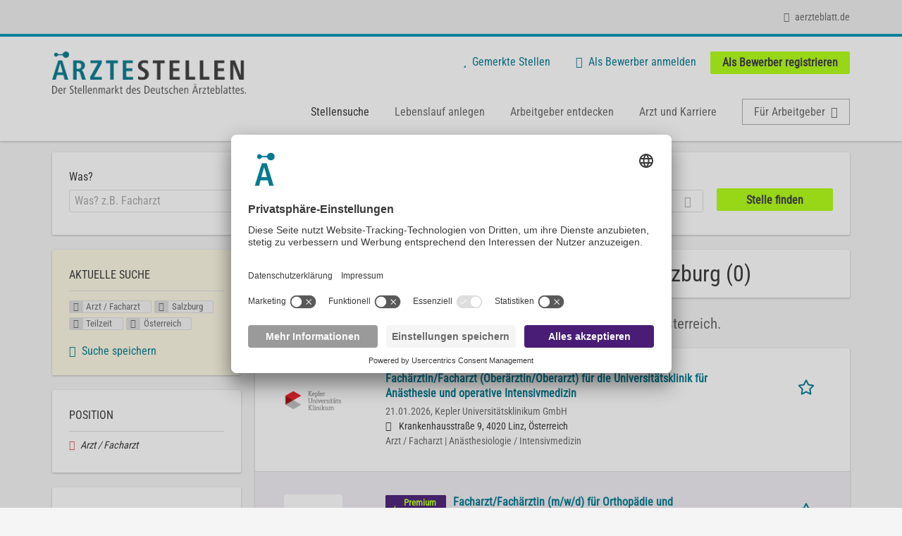

--- FILE ---
content_type: application/x-javascript
request_url: https://aerztestellen.aerzteblatt.de/sites/default/files/advagg_js/js__vHyPEuo7q-Fc0yXje7iV6szVfDN6mJ11ysIFBh6bcDs__pbguiF9LZcqGCTNpzW85gbSccDIxs5iAxmYkWjdSWRo__1rowPd3nGgDuhVanR90ZAFqraqvkiKQQHDygyci8AV8.js
body_size: 25148
content:
(function($){Drupal.behaviors.dataLayer={langPrefixes:function langPrefixes(){var languages=Drupal.settings.dataLayer.languages,langList=[];for(var lang in languages){if(languages[lang].prefix!==''){langList.push(languages[lang].prefix);}}
return langList;},attach:function(){return}};})(jQuery);;/*})'"*/
(function($){var hurricane_setStatus=Drupal.jsAC.prototype.setStatus;Drupal.jsAC.prototype.setStatus=function(status){hurricane_setStatus.apply(this,arguments);switch(status){case'begin':$(this.input).parent().find('.throbber').hurricane('start');break;case'cancel':case'error':case'found':$(this.input).parent().find('.throbber').hurricane('stop');break;}};function pixels(el,prop){var value=parseFloat($(el).css(prop));if(isNaN(value)){value=0;}
return value;}
Drupal.behaviors.hurricane_autocomplete={attach:function(context,settings){$(document).ready(function(){var count_fields=$('input.form-autocomplete',context).length;var check=window.setInterval(function(){$('input.form-autocomplete:visible',context).once('hurricane-autocomplete',function(){if($(this).parent().css('position')=='static'){$(this).parent().css('position','relative');}
var size=$(this).height();var pos=$(this).position();var top=pos.top+pixels(this,'margin-top')+pixels(this,'border-top-width')+pixels(this,'padding-top');var left=pos.left+pixels(this,'margin-left')+$(this).outerWidth()-$(this).height()-pixels(this,'border-right-width')-pixels(this,'padding-right');$wrapper=$('<div class="hurricane-autocomplete ajax-progress"><div class="throbber"></div></div>');$wrapper.css({height:size,width:size,top:top,left:left});$throbber=$('.throbber',$wrapper);$throbber.css({width:size,height:size});$(this).before($wrapper);$throbber.hurricane();if(--count_fields===0){window.clearInterval(check);}});},500);});}};}(jQuery));;/*})'"*/
!function(e){var t={};function n(o){if(t[o])return t[o].exports;var r=t[o]={i:o,l:!1,exports:{}};return e[o].call(r.exports,r,r.exports,n),r.l=!0,r.exports}n.m=e,n.c=t,n.d=function(e,t,o){n.o(e,t)||Object.defineProperty(e,t,{enumerable:!0,get:o})},n.r=function(e){"undefined"!=typeof Symbol&&Symbol.toStringTag&&Object.defineProperty(e,Symbol.toStringTag,{value:"Module"}),Object.defineProperty(e,"__esModule",{value:!0})},n.t=function(e,t){if(1&t&&(e=n(e)),8&t)return e;if(4&t&&"object"==typeof e&&e&&e.__esModule)return e;var o=Object.create(null);if(n.r(o),Object.defineProperty(o,"default",{enumerable:!0,value:e}),2&t&&"string"!=typeof e)for(var r in e)n.d(o,r,function(t){return e[t]}.bind(null,r));return o},n.n=function(e){var t=e&&e.__esModule?function(){return e.default}:function(){return e};return n.d(t,"a",t),t},n.o=function(e,t){return Object.prototype.hasOwnProperty.call(e,t)},n.p="",n(n.s=5)}([function(e,t,n){"use strict";n.r(t),n.d(t,"PropTypes",(function(){return r.a})),n.d(t,"version",(function(){return L})),n.d(t,"DOM",(function(){return le})),n.d(t,"Children",(function(){return se})),n.d(t,"render",(function(){return Q})),n.d(t,"createClass",(function(){return _e})),n.d(t,"createPortal",(function(){return ne})),n.d(t,"createFactory",(function(){return ae})),n.d(t,"createElement",(function(){return de})),n.d(t,"cloneElement",(function(){return ge})),n.d(t,"isValidElement",(function(){return he})),n.d(t,"findDOMNode",(function(){return ye})),n.d(t,"unmountComponentAtNode",(function(){return oe})),n.d(t,"Component",(function(){return Me})),n.d(t,"PureComponent",(function(){return Ie})),n.d(t,"unstable_renderSubtreeIntoContainer",(function(){return ee})),n.d(t,"unstable_batchedUpdates",(function(){return Ee})),n.d(t,"__spread",(function(){return me}));var o=n(1),r=n.n(o),i=function(){},s={},a=[],l=[];function u(e,t){var n,o,r,u,p=l;for(u=arguments.length;u-- >2;)a.push(arguments[u]);for(t&&null!=t.children&&(a.length||a.push(t.children),delete t.children);a.length;)if((o=a.pop())&&void 0!==o.pop)for(u=o.length;u--;)a.push(o[u]);else"boolean"==typeof o&&(o=null),(r="function"!=typeof e)&&(null==o?o="":"number"==typeof o?o=String(o):"string"!=typeof o&&(r=!1)),r&&n?p[p.length-1]+=o:p===l?p=[o]:p.push(o),n=r;var c=new i;return c.nodeName=e,c.children=p,c.attributes=null==t?void 0:t,c.key=null==t?void 0:t.key,void 0!==s.vnode&&s.vnode(c),c}function p(e,t){for(var n in t)e[n]=t[n];return e}var c="function"==typeof Promise?Promise.resolve().then.bind(Promise.resolve()):setTimeout;function d(e,t){return u(e.nodeName,p(p({},e.attributes),t),arguments.length>2?[].slice.call(arguments,2):e.children)}var f=/acit|ex(?:s|g|n|p|$)|rph|ows|mnc|ntw|ine[ch]|zoo|^ord/i,g=[];function h(e){!e._dirty&&(e._dirty=!0)&&1==g.push(e)&&(s.debounceRendering||c)(b)}function b(){var e,t=g;for(g=[];e=t.pop();)e._dirty&&B(e)}function m(e,t,n){return"string"==typeof t||"number"==typeof t?void 0!==e.splitText:"string"==typeof t.nodeName?!e._componentConstructor&&v(e,t.nodeName):n||e._componentConstructor===t.nodeName}function v(e,t){return e.normalizedNodeName===t||e.nodeName.toLowerCase()===t.toLowerCase()}function y(e){var t=p({},e.attributes);t.children=e.children;var n=e.nodeName.defaultProps;if(void 0!==n)for(var o in n)void 0===t[o]&&(t[o]=n[o]);return t}function S(e){var t=e.parentNode;t&&t.removeChild(e)}function _(e,t,n,o,r){if("className"===t&&(t="class"),"key"===t);else if("ref"===t)n&&n(null),o&&o(e);else if("class"!==t||r)if("style"===t){if(o&&"string"!=typeof o&&"string"!=typeof n||(e.style.cssText=o||""),o&&"object"==typeof o){if("string"!=typeof n)for(var i in n)i in o||(e.style[i]="");for(var i in o)e.style[i]="number"==typeof o[i]&&!1===f.test(i)?o[i]+"px":o[i]}}else if("dangerouslySetInnerHTML"===t)o&&(e.innerHTML=o.__html||"");else if("o"==t[0]&&"n"==t[1]){var s=t!==(t=t.replace(/Capture$/,""));t=t.toLowerCase().substring(2),o?n||e.addEventListener(t,x,s):e.removeEventListener(t,x,s),(e._listeners||(e._listeners={}))[t]=o}else if("list"!==t&&"type"!==t&&!r&&t in e){try{e[t]=null==o?"":o}catch(e){}null!=o&&!1!==o||"spellcheck"==t||e.removeAttribute(t)}else{var a=r&&t!==(t=t.replace(/^xlink:?/,""));null==o||!1===o?a?e.removeAttributeNS("http://www.w3.org/1999/xlink",t.toLowerCase()):e.removeAttribute(t):"function"!=typeof o&&(a?e.setAttributeNS("http://www.w3.org/1999/xlink",t.toLowerCase(),o):e.setAttribute(t,o))}else e.className=o||""}function x(e){return this._listeners[e.type](s.event&&s.event(e)||e)}var w=[],C=0,O=!1,P=!1;function N(){for(var e;e=w.pop();)s.afterMount&&s.afterMount(e),e.componentDidMount&&e.componentDidMount()}function M(e,t,n,o,r,i){C++||(O=null!=r&&void 0!==r.ownerSVGElement,P=null!=e&&!("__preactattr_"in e));var s=I(e,t,n,o,i);return r&&s.parentNode!==r&&r.appendChild(s),--C||(P=!1,i||N()),s}function I(e,t,n,o,r){var i=e,s=O;if(null!=t&&"boolean"!=typeof t||(t=""),"string"==typeof t||"number"==typeof t)return e&&void 0!==e.splitText&&e.parentNode&&(!e._component||r)?e.nodeValue!=t&&(e.nodeValue=t):(i=document.createTextNode(t),e&&(e.parentNode&&e.parentNode.replaceChild(i,e),E(e,!0))),i.__preactattr_=!0,i;var a,l,u=t.nodeName;if("function"==typeof u)return function(e,t,n,o){var r=e&&e._component,i=r,s=e,a=r&&e._componentConstructor===t.nodeName,l=a,u=y(t);for(;r&&!l&&(r=r._parentComponent);)l=r.constructor===t.nodeName;r&&l&&(!o||r._component)?(D(r,u,3,n,o),e=r.base):(i&&!a&&(F(i),e=s=null),r=A(t.nodeName,u,n),e&&!r.nextBase&&(r.nextBase=e,s=null),D(r,u,1,n,o),e=r.base,s&&e!==s&&(s._component=null,E(s,!1)));return e}(e,t,n,o);if(O="svg"===u||"foreignObject"!==u&&O,u=String(u),(!e||!v(e,u))&&(a=u,(l=O?document.createElementNS("http://www.w3.org/2000/svg",a):document.createElement(a)).normalizedNodeName=a,i=l,e)){for(;e.firstChild;)i.appendChild(e.firstChild);e.parentNode&&e.parentNode.replaceChild(i,e),E(e,!0)}var p=i.firstChild,c=i.__preactattr_,d=t.children;if(null==c){c=i.__preactattr_={};for(var f=i.attributes,g=f.length;g--;)c[f[g].name]=f[g].value}return!P&&d&&1===d.length&&"string"==typeof d[0]&&null!=p&&void 0!==p.splitText&&null==p.nextSibling?p.nodeValue!=d[0]&&(p.nodeValue=d[0]):(d&&d.length||null!=p)&&function(e,t,n,o,r){var i,s,a,l,u,p=e.childNodes,c=[],d={},f=0,g=0,h=p.length,b=0,v=t?t.length:0;if(0!==h)for(var y=0;y<h;y++){var _=p[y],x=_.__preactattr_;null!=(w=v&&x?_._component?_._component.__key:x.key:null)?(f++,d[w]=_):(x||(void 0!==_.splitText?!r||_.nodeValue.trim():r))&&(c[b++]=_)}if(0!==v)for(y=0;y<v;y++){var w;if(l=t[y],u=null,null!=(w=l.key))f&&void 0!==d[w]&&(u=d[w],d[w]=void 0,f--);else if(g<b)for(i=g;i<b;i++)if(void 0!==c[i]&&m(s=c[i],l,r)){u=s,c[i]=void 0,i===b-1&&b--,i===g&&g++;break}u=I(u,l,n,o),a=p[y],u&&u!==e&&u!==a&&(null==a?e.appendChild(u):u===a.nextSibling?S(a):e.insertBefore(u,a))}if(f)for(var y in d)void 0!==d[y]&&E(d[y],!1);for(;g<=b;)void 0!==(u=c[b--])&&E(u,!1)}(i,d,n,o,P||null!=c.dangerouslySetInnerHTML),function(e,t,n){var o;for(o in n)t&&null!=t[o]||null==n[o]||_(e,o,n[o],n[o]=void 0,O);for(o in t)"children"===o||"innerHTML"===o||o in n&&t[o]===("value"===o||"checked"===o?e[o]:n[o])||_(e,o,n[o],n[o]=t[o],O)}(i,t.attributes,c),O=s,i}function E(e,t){var n=e._component;n?F(n):(null!=e.__preactattr_&&e.__preactattr_.ref&&e.__preactattr_.ref(null),!1!==t&&null!=e.__preactattr_||S(e),k(e))}function k(e){for(e=e.lastChild;e;){var t=e.previousSibling;E(e,!0),e=t}}var T=[];function A(e,t,n){var o,r=T.length;for(e.prototype&&e.prototype.render?(o=new e(t,n),R.call(o,t,n)):((o=new R(t,n)).constructor=e,o.render=j);r--;)if(T[r].constructor===e)return o.nextBase=T[r].nextBase,T.splice(r,1),o;return o}function j(e,t,n){return this.constructor(e,n)}function D(e,t,n,o,r){e._disable||(e._disable=!0,e.__ref=t.ref,e.__key=t.key,delete t.ref,delete t.key,void 0===e.constructor.getDerivedStateFromProps&&(!e.base||r?e.componentWillMount&&e.componentWillMount():e.componentWillReceiveProps&&e.componentWillReceiveProps(t,o)),o&&o!==e.context&&(e.prevContext||(e.prevContext=e.context),e.context=o),e.prevProps||(e.prevProps=e.props),e.props=t,e._disable=!1,0!==n&&(1!==n&&!1===s.syncComponentUpdates&&e.base?h(e):B(e,1,r)),e.__ref&&e.__ref(e))}function B(e,t,n,o){if(!e._disable){var r,i,a,l=e.props,u=e.state,c=e.context,d=e.prevProps||l,f=e.prevState||u,g=e.prevContext||c,h=e.base,b=e.nextBase,m=h||b,v=e._component,S=!1,_=g;if(e.constructor.getDerivedStateFromProps&&(u=p(p({},u),e.constructor.getDerivedStateFromProps(l,u)),e.state=u),h&&(e.props=d,e.state=f,e.context=g,2!==t&&e.shouldComponentUpdate&&!1===e.shouldComponentUpdate(l,u,c)?S=!0:e.componentWillUpdate&&e.componentWillUpdate(l,u,c),e.props=l,e.state=u,e.context=c),e.prevProps=e.prevState=e.prevContext=e.nextBase=null,e._dirty=!1,!S){r=e.render(l,u,c),e.getChildContext&&(c=p(p({},c),e.getChildContext())),h&&e.getSnapshotBeforeUpdate&&(_=e.getSnapshotBeforeUpdate(d,f));var x,O,P=r&&r.nodeName;if("function"==typeof P){var I=y(r);(i=v)&&i.constructor===P&&I.key==i.__key?D(i,I,1,c,!1):(x=i,e._component=i=A(P,I,c),i.nextBase=i.nextBase||b,i._parentComponent=e,D(i,I,0,c,!1),B(i,1,n,!0)),O=i.base}else a=m,(x=v)&&(a=e._component=null),(m||1===t)&&(a&&(a._component=null),O=M(a,r,c,n||!h,m&&m.parentNode,!0));if(m&&O!==m&&i!==v){var k=m.parentNode;k&&O!==k&&(k.replaceChild(O,m),x||(m._component=null,E(m,!1)))}if(x&&F(x),e.base=O,O&&!o){for(var T=e,j=e;j=j._parentComponent;)(T=j).base=O;O._component=T,O._componentConstructor=T.constructor}}for(!h||n?w.unshift(e):S||(e.componentDidUpdate&&e.componentDidUpdate(d,f,_),s.afterUpdate&&s.afterUpdate(e));e._renderCallbacks.length;)e._renderCallbacks.pop().call(e);C||o||N()}}function F(e){s.beforeUnmount&&s.beforeUnmount(e);var t=e.base;e._disable=!0,e.componentWillUnmount&&e.componentWillUnmount(),e.base=null;var n=e._component;n?F(n):t&&(t.__preactattr_&&t.__preactattr_.ref&&t.__preactattr_.ref(null),e.nextBase=t,S(t),T.push(e),k(t)),e.__ref&&e.__ref(null)}function R(e,t){this._dirty=!0,this.context=t,this.props=e,this.state=this.state||{},this._renderCallbacks=[]}function W(e,t,n){return M(n,e,{},!1,t,!1)}p(R.prototype,{setState:function(e,t){this.prevState||(this.prevState=this.state),this.state=p(p({},this.state),"function"==typeof e?e(this.state,this.props):e),t&&this._renderCallbacks.push(t),h(this)},forceUpdate:function(e){e&&this._renderCallbacks.push(e),B(this,2)},render:function(){}});var L="15.1.0",U="a abbr address area article aside audio b base bdi bdo big blockquote body br button canvas caption cite code col colgroup data datalist dd del details dfn dialog div dl dt em embed fieldset figcaption figure footer form h1 h2 h3 h4 h5 h6 head header hgroup hr html i iframe img input ins kbd keygen label legend li link main map mark menu menuitem meta meter nav noscript object ol optgroup option output p param picture pre progress q rp rt ruby s samp script section select small source span strong style sub summary sup table tbody td textarea tfoot th thead time title tr track u ul var video wbr circle clipPath defs ellipse g image line linearGradient mask path pattern polygon polyline radialGradient rect stop svg text tspan".split(" "),G="undefined"!=typeof Symbol&&Symbol.for&&Symbol.for("react.element")||60103,K="undefined"!=typeof Symbol&&Symbol.for?Symbol.for("__preactCompatWrapper"):"__preactCompatWrapper",$={constructor:1,render:1,shouldComponentUpdate:1,componentWillReceiveProps:1,componentWillUpdate:1,componentDidUpdate:1,componentWillMount:1,componentDidMount:1,componentWillUnmount:1,componentDidUnmount:1},H=/^(?:accent|alignment|arabic|baseline|cap|clip|color|fill|flood|font|glyph|horiz|marker|overline|paint|stop|strikethrough|stroke|text|underline|unicode|units|v|vector|vert|word|writing|x)[A-Z]/,V={},q=!1;try{q=!1}catch(e){}function X(){return null}var z=u("a",null).constructor;z.prototype.$$typeof=G,z.prototype.preactCompatUpgraded=!1,z.prototype.preactCompatNormalized=!1,Object.defineProperty(z.prototype,"type",{get:function(){return this.nodeName},set:function(e){this.nodeName=e},configurable:!0}),Object.defineProperty(z.prototype,"props",{get:function(){return this.attributes},set:function(e){this.attributes=e},configurable:!0});var J=s.event;s.event=function(e){return J&&(e=J(e)),e.persist=Object,e.nativeEvent=e,e};var Z=s.vnode;function Q(e,t,n){var o=t&&t._preactCompatRendered&&t._preactCompatRendered.base;o&&o.parentNode!==t&&(o=null),!o&&t&&(o=t.firstElementChild);for(var r=t.childNodes.length;r--;)t.childNodes[r]!==o&&t.removeChild(t.childNodes[r]);var i=W(e,t,o);return t&&(t._preactCompatRendered=i&&(i._component||{base:i})),"function"==typeof n&&n(),i&&i._component||i}s.vnode=function(e){if(!e.preactCompatUpgraded){e.preactCompatUpgraded=!0;var t=e.nodeName,n=e.attributes=null==e.attributes?{}:me({},e.attributes);"function"==typeof t?(!0===t[K]||t.prototype&&"isReactComponent"in t.prototype)&&(e.children&&""===String(e.children)&&(e.children=void 0),e.children&&(n.children=e.children),e.preactCompatNormalized||fe(e),function(e){var t=e.nodeName,n=e.attributes;e.attributes={},t.defaultProps&&me(e.attributes,t.defaultProps);n&&me(e.attributes,n)}(e)):(e.children&&""===String(e.children)&&(e.children=void 0),e.children&&(n.children=e.children),n.defaultValue&&(n.value||0===n.value||(n.value=n.defaultValue),delete n.defaultValue),function(e,t){var n,o,r;if(t){for(r in t)if(n=H.test(r))break;if(n)for(r in o=e.attributes={},t)t.hasOwnProperty(r)&&(o[H.test(r)?r.replace(/([A-Z0-9])/,"-$1").toLowerCase():r]=t[r])}}(e,n))}Z&&Z(e)};var Y=function(){};function ee(e,t,n,o){var r=Q(u(Y,{context:e.context},t),n),i=r._component||r.base;return o&&o.call(i,r),i}function te(e){ee(this,e.vnode,e.container)}function ne(e,t){return u(te,{vnode:e,container:t})}function oe(e){var t=e._preactCompatRendered&&e._preactCompatRendered.base;return!(!t||t.parentNode!==e)&&(W(u(X),e,t),!0)}Y.prototype.getChildContext=function(){return this.props.context},Y.prototype.render=function(e){return e.children[0]};var re,ie=[],se={map:function(e,t,n){return null==e?null:(e=se.toArray(e),n&&n!==e&&(t=t.bind(n)),e.map(t))},forEach:function(e,t,n){if(null==e)return null;e=se.toArray(e),n&&n!==e&&(t=t.bind(n)),e.forEach(t)},count:function(e){return e&&e.length||0},only:function(e){if(1!==(e=se.toArray(e)).length)throw new Error("Children.only() expects only one child.");return e[0]},toArray:function(e){return null==e?[]:ie.concat(e)}};function ae(e){return de.bind(null,e)}for(var le={},ue=U.length;ue--;)le[U[ue]]=ae(U[ue]);function pe(e,t){for(var n=t||0;n<e.length;n++){var o=e[n];Array.isArray(o)?pe(o):o&&"object"==typeof o&&!he(o)&&(o.props&&o.type||o.attributes&&o.nodeName||o.children)&&(e[n]=de(o.type||o.nodeName,o.props||o.attributes,o.children))}}function ce(e){var t,n=e[K];return n?!0===n?e:n:(n=_e({displayName:(t=e).displayName||t.name,render:function(){return t(this.props,this.context)}}),Object.defineProperty(n,K,{configurable:!0,value:!0}),n.displayName=e.displayName,n.propTypes=e.propTypes,n.defaultProps=e.defaultProps,Object.defineProperty(e,K,{configurable:!0,value:n}),n)}function de(){for(var e=[],t=arguments.length;t--;)e[t]=arguments[t];return pe(e,2),fe(u.apply(void 0,e))}function fe(e){var t;e.preactCompatNormalized=!0,function(e){var t=e.attributes||(e.attributes={});be.enumerable="className"in t,t.className&&(t.class=t.className);Object.defineProperty(t,"className",be)}(e),"function"!=typeof(t=e.nodeName)||t.prototype&&t.prototype.render||(e.nodeName=ce(e.nodeName));var n,o,r=e.attributes.ref,i=r&&typeof r;return!re||"string"!==i&&"number"!==i||(e.attributes.ref=(n=r,(o=re)._refProxies[n]||(o._refProxies[n]=function(e){o&&o.refs&&(o.refs[n]=e,null===e&&(delete o._refProxies[n],o=null))}))),function(e){var t=e.nodeName,n=e.attributes;if(!n||"string"!=typeof t)return;var o={};for(var r in n)o[r.toLowerCase()]=r;o.ondoubleclick&&(n.ondblclick=n[o.ondoubleclick],delete n[o.ondoubleclick]);if(o.onchange&&("textarea"===t||"input"===t.toLowerCase()&&!/^fil|che|rad/i.test(n.type))){var i=o.oninput||"oninput";n[i]||(n[i]=we([n[i],n[o.onchange]]),delete n[o.onchange])}}(e),e}function ge(e,t){for(var n=[],o=arguments.length-2;o-- >0;)n[o]=arguments[o+2];if(!he(e))return e;var r=e.attributes||e.props,i=u(e.nodeName||e.type,me({},r),e.children||r&&r.children),s=[i,t];return n&&n.length?s.push(n):t&&t.children&&s.push(t.children),fe(d.apply(void 0,s))}function he(e){return e&&(e instanceof z||e.$$typeof===G)}var be={configurable:!0,get:function(){return this.class},set:function(e){this.class=e}};function me(e,t){for(var n=arguments,o=1,r=void 0;o<arguments.length;o++)if(r=n[o])for(var i in r)r.hasOwnProperty(i)&&(e[i]=r[i]);return e}function ve(e,t){for(var n in e)if(!(n in t))return!0;for(var o in t)if(e[o]!==t[o])return!0;return!1}function ye(e){return e&&(e.base||1===e.nodeType&&e)||null}function Se(){}function _e(e){function t(e,t){!function(e){for(var t in e){var n=e[t];"function"!=typeof n||n.__bound||$.hasOwnProperty(t)||((e[t]=n.bind(e)).__bound=!0)}}(this),Me.call(this,e,t,V),Ce.call(this,e,t)}return(e=me({constructor:t},e)).mixins&&function(e,t){for(var n in t)t.hasOwnProperty(n)&&(e[n]=we(t[n].concat(e[n]||ie),"getDefaultProps"===n||"getInitialState"===n||"getChildContext"===n))}(e,function(e){for(var t={},n=0;n<e.length;n++){var o=e[n];for(var r in o)o.hasOwnProperty(r)&&"function"==typeof o[r]&&(t[r]||(t[r]=[])).push(o[r])}return t}(e.mixins)),e.statics&&me(t,e.statics),e.propTypes&&(t.propTypes=e.propTypes),e.defaultProps&&(t.defaultProps=e.defaultProps),e.getDefaultProps&&(t.defaultProps=e.getDefaultProps.call(t)),Se.prototype=Me.prototype,t.prototype=me(new Se,e),t.displayName=e.displayName||"Component",t}function xe(e,t,n){if("string"==typeof t&&(t=e.constructor.prototype[t]),"function"==typeof t)return t.apply(e,n)}function we(e,t){return function(){for(var n,o=arguments,r=this,i=0;i<e.length;i++){var s=xe(r,e[i],o);if(t&&null!=s)for(var a in n||(n={}),s)s.hasOwnProperty(a)&&(n[a]=s[a]);else void 0!==s&&(n=s)}return n}}function Ce(e,t){Oe.call(this,e,t),this.componentWillReceiveProps=we([Oe,this.componentWillReceiveProps||"componentWillReceiveProps"]),this.render=we([Oe,Pe,this.render||"render",Ne])}function Oe(e,t){if(e){var n=e.children;if(n&&Array.isArray(n)&&1===n.length&&("string"==typeof n[0]||"function"==typeof n[0]||n[0]instanceof z)&&(e.children=n[0],e.children&&"object"==typeof e.children&&(e.children.length=1,e.children[0]=e.children)),q){var o="function"==typeof this?this:this.constructor,i=this.propTypes||o.propTypes,s=this.displayName||o.name;i&&r.a.checkPropTypes(i,e,"prop",s)}}}function Pe(e){re=this}function Ne(){re===this&&(re=null)}function Me(e,t,n){R.call(this,e,t),this.state=this.getInitialState?this.getInitialState():{},this.refs={},this._refProxies={},n!==V&&Ce.call(this,e,t)}function Ie(e,t){Me.call(this,e,t)}function Ee(e){e()}me(Me.prototype=new R,{constructor:Me,isReactComponent:{},replaceState:function(e,t){for(var n in this.setState(e,t),this.state)n in e||delete this.state[n]},getDOMNode:function(){return this.base},isMounted:function(){return!!this.base}}),Se.prototype=Me.prototype,Ie.prototype=new Se,Ie.prototype.isPureReactComponent=!0,Ie.prototype.shouldComponentUpdate=function(e,t){return ve(this.props,e)||ve(this.state,t)};var ke={version:L,DOM:le,PropTypes:r.a,Children:se,render:Q,createClass:_e,createPortal:ne,createFactory:ae,createElement:de,cloneElement:ge,isValidElement:he,findDOMNode:ye,unmountComponentAtNode:oe,Component:Me,PureComponent:Ie,unstable_renderSubtreeIntoContainer:ee,unstable_batchedUpdates:Ee,__spread:me};t.default=ke},function(e,t,n){e.exports=n(6)()},function(e,t,n){var o;
/*!
  Copyright (c) 2017 Jed Watson.
  Licensed under the MIT License (MIT), see
  http://jedwatson.github.io/classnames
*/!function(){"use strict";var n={}.hasOwnProperty;function r(){for(var e=[],t=0;t<arguments.length;t++){var o=arguments[t];if(o){var i=typeof o;if("string"===i||"number"===i)e.push(o);else if(Array.isArray(o)&&o.length){var s=r.apply(null,o);s&&e.push(s)}else if("object"===i)for(var a in o)n.call(o,a)&&o[a]&&e.push(a)}}return e.join(" ")}e.exports?(r.default=r,e.exports=r):void 0===(o=function(){return r}.apply(t,[]))||(e.exports=o)}()},function(e,t){var n;n=function(){return this}();try{n=n||new Function("return this")()}catch(e){"object"==typeof window&&(n=window)}e.exports=n},function(e,t,n){(function(t){var n=/^\s+|\s+$/g,o=/^[-+]0x[0-9a-f]+$/i,r=/^0b[01]+$/i,i=/^0o[0-7]+$/i,s=parseInt,a="object"==typeof t&&t&&t.Object===Object&&t,l="object"==typeof self&&self&&self.Object===Object&&self,u=a||l||Function("return this")(),p=Object.prototype.toString,c=Math.max,d=Math.min,f=function(){return u.Date.now()};function g(e){var t=typeof e;return!!e&&("object"==t||"function"==t)}function h(e){if("number"==typeof e)return e;if(function(e){return"symbol"==typeof e||function(e){return!!e&&"object"==typeof e}(e)&&"[object Symbol]"==p.call(e)}(e))return NaN;if(g(e)){var t="function"==typeof e.valueOf?e.valueOf():e;e=g(t)?t+"":t}if("string"!=typeof e)return 0===e?e:+e;e=e.replace(n,"");var a=r.test(e);return a||i.test(e)?s(e.slice(2),a?2:8):o.test(e)?NaN:+e}e.exports=function(e,t,n){var o,r,i,s,a,l,u=0,p=!1,b=!1,m=!0;if("function"!=typeof e)throw new TypeError("Expected a function");function v(t){var n=o,i=r;return o=r=void 0,u=t,s=e.apply(i,n)}function y(e){return u=e,a=setTimeout(_,t),p?v(e):s}function S(e){var n=e-l;return void 0===l||n>=t||n<0||b&&e-u>=i}function _(){var e=f();if(S(e))return x(e);a=setTimeout(_,function(e){var n=t-(e-l);return b?d(n,i-(e-u)):n}(e))}function x(e){return a=void 0,m&&o?v(e):(o=r=void 0,s)}function w(){var e=f(),n=S(e);if(o=arguments,r=this,l=e,n){if(void 0===a)return y(l);if(b)return a=setTimeout(_,t),v(l)}return void 0===a&&(a=setTimeout(_,t)),s}return t=h(t)||0,g(n)&&(p=!!n.leading,i=(b="maxWait"in n)?c(h(n.maxWait)||0,t):i,m="trailing"in n?!!n.trailing:m),w.cancel=function(){void 0!==a&&clearTimeout(a),u=0,o=l=r=a=void 0},w.flush=function(){return void 0===a?s:x(f())},w}}).call(this,n(3))},function(e,t,n){"use strict";var o=s(n(0)),r=s(n(0)),i=s(n(8));function s(e){return e&&e.__esModule?e:{default:e}}jQuery,Drupal.behaviors.recruiterGeocompleteSearch={attach:function(e,t){var n=t.geocomplete_views_form.fields;if("undefined"!=typeof google&&void 0!==google.maps.places){var s={};if("location_bias"in t.geocomplete_views_form&&(s.location=new google.maps.LatLng(t.geocomplete_views_form.location_bias.lat,t.geocomplete_views_form.location_bias.lng),s.radius=t.geocomplete_views_form.location_bias.radius),"location_bias_rectangle"in t.geocomplete_views_form){var a=new google.maps.LatLngBounds(new google.maps.LatLng(t.geocomplete_views_form.location_bias_rectangle.swlat,t.geocomplete_views_form.location_bias_rectangle.swlng),new google.maps.LatLng(t.geocomplete_views_form.location_bias_rectangle.nelat,t.geocomplete_views_form.location_bias_rectangle.nelng));s.bounds=a}"country"in t.geocomplete_views_form&&(s.country=t.geocomplete_views_form.country),n.forEach((function(e){var t=document.getElementById(e.input);if(null!==t){if(t.hasAttribute("data-geosuggest"))return;t.parentElement.setAttribute("role","application");var n=document.createElement("span");n.setAttribute("id",e.input+"-autocomplete-aria-live"),n.setAttribute("class","element-invisible"),n.setAttribute("aria-live","assertive"),n.setAttribute("aria-atomic","true"),t.parentElement.append(n),t.setAttribute("data-geosuggest",1),r.default.render(o.default.createElement(i.default,{input:t,dataSelector:e.dataSelector,submit:document.getElementById(e.submit),logActivity:e.logActivity,autoSubmit:e.autoSubmit,placeholder:e.placeholder,types:e.returnTypes,settings:s,fixtures:e.fixtures,minLength:e.minLength,queryDelay:e.queryDelay,placeDetailFields:e.placeDetailFields,forceGeocompleteLabel:e.forceGeocompleteLabel,coordinatesOverride:e.coordinatesOverride,suggestionsMsgContainer:n}),document.getElementById(e.root));var a=document.querySelector("input.geosuggest__input");a.setAttribute("aria-expanded","false"),a.setAttribute("autocomplete","address-level2"),document.querySelector("ul.geosuggest__suggests").setAttribute("aria-label",Drupal.t("Results"))}}))}}}},function(e,t,n){"use strict";var o=n(7);function r(){}e.exports=function(){function e(e,t,n,r,i,s){if(s!==o){var a=new Error("Calling PropTypes validators directly is not supported by the `prop-types` package. Use PropTypes.checkPropTypes() to call them. Read more at http://fb.me/use-check-prop-types");throw a.name="Invariant Violation",a}}function t(){return e}e.isRequired=e;var n={array:e,bool:e,func:e,number:e,object:e,string:e,symbol:e,any:e,arrayOf:t,element:e,instanceOf:t,node:e,objectOf:t,oneOf:t,oneOfType:t,shape:t,exact:t};return n.checkPropTypes=r,n.PropTypes=n,n}},function(e,t,n){"use strict";e.exports="SECRET_DO_NOT_PASS_THIS_OR_YOU_WILL_BE_FIRED"},function(e,t,n){"use strict";Object.defineProperty(t,"__esModule",{value:!0});var o=Object.assign||function(e){for(var t=1;t<arguments.length;t++){var n=arguments[t];for(var o in n)Object.prototype.hasOwnProperty.call(n,o)&&(e[o]=n[o])}return e},r=function(){function e(e,t){for(var n=0;n<t.length;n++){var o=t[n];o.enumerable=o.enumerable||!1,o.configurable=!0,"value"in o&&(o.writable=!0),Object.defineProperty(e,o.key,o)}}return function(t,n,o){return n&&e(t.prototype,n),o&&e(t,o),t}}(),i=n(0),s=u(i),a=u(n(9)),l=u(n(10));function u(e){return e&&e.__esModule?e:{default:e}}var p=function(e){function t(e,n){!function(e,t){if(!(e instanceof t))throw new TypeError("Cannot call a class as a function")}(this,t);var o=function(e,t){if(!e)throw new ReferenceError("this hasn't been initialised - super() hasn't been called");return!t||"object"!=typeof t&&"function"!=typeof t?e:t}(this,(t.__proto__||Object.getPrototypeOf(t)).call(this,e,n));o.onSuggestSelect=function(e){if(e){var t={};e.gmaps&&(e.gmaps.address_components.forEach((function(e){t[e.types[0]]=e.long_name})),o.props.forceGeocompleteLabel&&e.gmaps.address_components.length>0&&(o.props.forceGeocompleteLabel="administrative_area_level_1"==e.gmaps.address_components[0].types[0])),o.props.forceGeocompleteLabel?o.props.input.value=e.label:0===e.label.length?o.props.input.value="":o.props.input.value=e.gmaps?e.gmaps.formatted_address:e.label;var n=o.state.geoElements.get("lat");n&&(n.value=e.location.lat);var r=o.state.geoElements.get("lng");r&&(r.value=e.location.lng),n&&r&&o.props.coordinatesOverride[o.props.input.value]&&(n.value=o.props.coordinatesOverride[o.props.input.value].lat,r.value=o.props.coordinatesOverride[o.props.input.value].lng);var i=o.state.geoElements.get("country");t&&i&&(i.value=t.country);var s=o.state.geoElements.get("administrative_area_level_1");t&&s&&(s.value=t.administrative_area_level_1),o.props.logActivity?(0,l.default)("select",e.gmaps.formatted_address).done((function(){o.props.autoSubmit&&o.props.submit.click()})):o.props.autoSubmit&&o.props.submit.click()}},o.onUpdateSuggests=function(e,t){e&&0!==e.length?o.props.suggestionsMsgContainer.innerHTML=Drupal.t("Search keywords @search_keywords, @suggestion_count individual suggestions",{"@search_keywords":o._geoSuggest.state.userInput,"@suggestion_count":e.length}):(o.props.input.value="",o.props.suggestionsMsgContainer.innerHTML=""),o.props.logActivity&&(0,l.default)("geocode:result",o._geoSuggest.state.userInput)},o.onKeyPress=function(e){o.props.logActivity&&(0,l.default)("keypress",e.key)},o.onChange=function(e){o.props.input.value=e;var t=o.state.geoElements.get("lat");t&&(t.value="");var n=o.state.geoElements.get("lng");n&&(n.value=""),o.props.logActivity&&(0,l.default)("onchange",e)};var r=new Map;return document.querySelectorAll("["+o.props.dataSelector+"]").forEach((function(e){var t=e.getAttribute(o.props.dataSelector);r.set(t,e)})),o.state={geoElements:r,defaultValue:o.props.input.value},o}return function(e,t){if("function"!=typeof t&&null!==t)throw new TypeError("Super expression must either be null or a function, not "+typeof t);e.prototype=Object.create(t&&t.prototype,{constructor:{value:e,enumerable:!1,writable:!0,configurable:!0}}),t&&(Object.setPrototypeOf?Object.setPrototypeOf(e,t):e.__proto__=t)}(t,e),r(t,[{key:"render",value:function(){var e=this,t=Math.random().toString(36),n=document.querySelector("label[for='edit-job-geo-location']");return n&&n.setAttribute("for","geosuggest__input--"+t),s.default.createElement("div",null,s.default.createElement(a.default,o({ref:function(t){return e._geoSuggest=t},placeholder:this.props.placeholder,onSuggestSelect:this.onSuggestSelect,onUpdateSuggests:this.onUpdateSuggests,onKeyPress:this.onKeyPress,onChange:this.onChange,initialValue:this.state.defaultValue,types:this.props.types,fixtures:this.props.fixtures,minLength:this.props.minLength,queryDelay:this.props.queryDelay,placeDetailFields:this.props.placeDetailFields,ignoreTab:!0,id:t},this.props.settings)))}}]),t}(i.Component);p.defaultProps={types:["(regions)"],settings:{},logActivity:!1,autoSubmit:!0},t.default=p},function(e,t,n){"use strict";n.r(t);var o=n(0),r=n(2),i=n.n(r),s=n(4),a=n.n(s),l=function(e,t){return(l=Object.setPrototypeOf||{__proto__:[]}instanceof Array&&function(e,t){e.__proto__=t}||function(e,t){for(var n in t)t.hasOwnProperty(n)&&(e[n]=t[n])})(e,t)};function u(e,t){function n(){this.constructor=e}l(e,t),e.prototype=null===t?Object.create(t):(n.prototype=t.prototype,new n)}var p=function(){return(p=Object.assign||function(e){for(var t,n=1,o=arguments.length;n<o;n++)for(var r in t=arguments[n])Object.prototype.hasOwnProperty.call(t,r)&&(e[r]=t[r]);return e}).apply(this,arguments)},c={autoActivateFirstSuggest:!1,disabled:!1,fixtures:[],getSuggestLabel:function(e){return e.description},highlightMatch:!0,ignoreEnter:!1,ignoreTab:!1,initialValue:"",maxFixtures:10,minLength:1,onKeyDown:function(){},onKeyPress:function(){},placeholder:"Search places",queryDelay:250,skipSuggest:function(){return!1},style:{},inputType:"text"},d=["autoCapitalize","autoComplete","autoCorrect","autoFocus","disabled","form","formAction","formEncType","formMethod","formNoValidate","formTarget","height","inputMode","maxLength","name","onClick","onContextMenu","onCopy","onCut","onDoubleClick","onMouseDown","onMouseEnter","onMouseLeave","onMouseMove","onMouseOut","onMouseOver","onMouseUp","onPaste","pattern","placeholder","readOnly","required","size","spellCheck","tabIndex","title","aria-atomic","aria-busy","aria-controls","aria-current","aria-describedby","aria-details","aria-disabled","aria-dropeffect","aria-errormessage","aria-flowto","aria-grabbed","aria-haspopup","aria-hidden","aria-invalid","aria-keyshortcuts","aria-label","aria-labelledby","aria-live","aria-owns","aria-relevant","aria-roledescription","aria-activedescendant","aria-autocomplete","aria-multiline","aria-placeholder","aria-readonly","aria-required"];function f(e){var t={};return Object.keys(e).forEach((function(n){var o=n.startsWith("data-");(d.includes(n)||o)&&(t[n]=e[n])})),t}var g=function(e){function t(t){var n=e.call(this,t)||this;return n.input=null,n.onChange=n.onChange.bind(n),n.onInputKeyDown=n.onInputKeyDown.bind(n),n}return u(t,e),t.prototype.onChange=function(){this.input&&this.props.onChange(this.input.value)},t.prototype.onInputKeyDown=function(e){switch(this.props.onKeyDown&&this.props.onKeyDown(e),e.which){case 40:e.shiftKey||(e.preventDefault(),this.props.onNext());break;case 38:e.shiftKey||(e.preventDefault(),this.props.onPrev());break;case 13:this.props.doNotSubmitOnEnter&&e.preventDefault(),this.props.ignoreEnter||this.props.onSelect();break;case 9:this.props.ignoreTab||this.props.onSelect();break;case 27:this.props.onEscape()}},t.prototype.focus=function(){this.input&&this.input.focus()},t.prototype.blur=function(){this.input&&this.input.blur()},t.prototype.render=function(){var e=this,t=f(this.props),n=i()("geosuggest__input",this.props.className),r=this.props.label&&this.props.id;return t.tabIndex||(t.tabIndex=0),Object(o.createElement)(o.Fragment,null,r&&Object(o.createElement)("label",{className:"geosuggest__label",htmlFor:this.props.id},this.props.label),Object(o.createElement)("input",p({className:n,id:"geosuggest__input"+(this.props.id?"--"+this.props.id:""),ref:function(t){return e.input=t},type:this.props.inputType},t,{value:this.props.value,style:this.props.style,onKeyDown:this.onInputKeyDown,onChange:this.onChange,onKeyPress:this.props.onKeyPress,onFocus:this.props.onFocus,onBlur:this.props.onBlur,role:"combobox","aria-expanded":!this.props.isSuggestsHidden,"aria-activedescendant":this.props.activeSuggest?this.props.activeSuggest.placeId:void 0,"aria-owns":this.props.listId})))},t.defaultProps={activeSuggest:null,autoComplete:"nope",className:"",isSuggestsHidden:!0,listId:"",inputType:"text",onBlur:function(){},onChange:function(){},onEscape:function(){},onFocus:function(){},onKeyDown:function(){},onKeyPress:function(){},onNext:function(){},onPrev:function(){},onSelect:function(){},value:""},t}(o.PureComponent),h=function(e){function t(t){var n=e.call(this,t)||this;return n.ref=null,n.onClick=n.onClick.bind(n),n}return u(t,e),t.prototype.makeBold=function(e,t){return Object(o.createElement)("b",{className:"geosuggest__item__matched-text",key:t},e)},t.prototype.formatMatchedText=function(e,t){if(!e||!t.matchedSubstrings)return t.label;var n=t.matchedSubstrings.offset,r=n+t.matchedSubstrings.length,i=this.makeBold(t.label.substring(n,r),t.label),s="",a="";return n>0&&(s=t.label.slice(0,n)),r<t.label.length&&(a=t.label.slice(r)),Object(o.createElement)("span",null,s,i,a)},t.prototype.componentDidUpdate=function(e){!e.isActive&&this.props.isActive&&this.scrollIfNeeded()},t.prototype.scrollIfNeeded=function(){var e=this.ref,t=e&&e.parentElement;if(e&&t){var n=e.offsetTop-t.offsetTop<t.scrollTop,o=e.offsetTop-t.offsetTop+e.clientHeight>t.scrollTop+t.clientHeight;(n||o)&&(t.scrollTop=e.offsetTop-t.offsetTop-t.clientHeight/2+e.clientHeight/2)}},t.prototype.onClick=function(e){e.preventDefault(),this.props.onSelect(this.props.suggest)},t.prototype.render=function(){var e,t=this,n=this.props.suggest,r=i()("geosuggest__item",this.props.className,this.props.suggestItemClassName,{"geosuggest__item--active":this.props.isActive},((e={})[this.props.activeClassName||""]=this.props.activeClassName?this.props.isActive:null,e)),s=n.label;return this.props.renderSuggestItem?s=this.props.renderSuggestItem(n,this.props.userInput):this.props.isHighlightMatch&&(s=this.formatMatchedText(this.props.userInput,n)),Object(o.createElement)("li",{className:r,ref:function(e){return t.ref=e},style:this.props.style,onMouseDown:this.props.onMouseDown,onMouseOut:this.props.onMouseOut,onClick:this.onClick,role:"option","aria-selected":this.props.isActive,id:n.placeId},s)},t}(o.PureComponent),b=function(e){function t(){return null!==e&&e.apply(this,arguments)||this}return u(t,e),t.prototype.isHidden=function(){return this.props.isHidden||0===this.props.suggests.length},t.prototype.componentDidUpdate=function(e){e.suggests!==this.props.suggests&&0===this.props.suggests.length&&this.props.onSuggestNoResults()},t.prototype.render=function(){var e,t=this,n=i()("geosuggest__suggests",this.props.suggestsClassName,{"geosuggest__suggests--hidden":this.isHidden()},((e={})[this.props.hiddenClassName||""]=this.props.hiddenClassName?this.isHidden():null,e));return Object(o.createElement)("ul",{className:n,style:this.props.style,role:"listbox",id:this.props.listId},this.props.suggests.map((function(e){var n=t.props.activeSuggest&&e.placeId===t.props.activeSuggest.placeId||!1;return Object(o.createElement)(h,{key:e.placeId,className:e.className||"",userInput:t.props.userInput,isHighlightMatch:t.props.isHighlightMatch,suggest:e,style:t.props.suggestItemStyle,suggestItemClassName:t.props.suggestItemClassName,isActive:n,activeClassName:t.props.suggestItemActiveClassName,onMouseDown:t.props.onSuggestMouseDown,onMouseOut:t.props.onSuggestMouseOut,onSelect:t.props.onSuggestSelect,renderSuggestItem:t.props.renderSuggestItem})})))},t}(o.PureComponent);var m=function(e){function t(t){var n=e.call(this,t)||this;return n.googleMaps=null,n.autocompleteService=null,n.placesService=null,n.sessionToken=void 0,n.geocoder=null,n.input=null,n.state={activeSuggest:null,ignoreBlur:!1,isLoading:!1,isSuggestsHidden:!0,suggests:[],userInput:t.initialValue||""},n.onInputChange=n.onInputChange.bind(n),n.onAfterInputChange=n.onAfterInputChange.bind(n),n.onInputFocus=n.onInputFocus.bind(n),n.onInputBlur=n.onInputBlur.bind(n),n.onNext=n.onNext.bind(n),n.onPrev=n.onPrev.bind(n),n.onSelect=n.onSelect.bind(n),n.onSuggestMouseDown=n.onSuggestMouseDown.bind(n),n.onSuggestMouseOut=n.onSuggestMouseOut.bind(n),n.onSuggestNoResults=n.onSuggestNoResults.bind(n),n.hideSuggests=n.hideSuggests.bind(n),n.selectSuggest=n.selectSuggest.bind(n),n.listId="geosuggest__list"+(t.id?"--"+t.id:""),t.queryDelay&&(n.onAfterInputChange=a()(n.onAfterInputChange,t.queryDelay)),n}return u(t,e),t.prototype.componentDidUpdate=function(e){e.initialValue!==this.props.initialValue&&this.setState({userInput:this.props.initialValue||""}),JSON.stringify(e.fixtures)!==JSON.stringify(this.props.fixtures)&&this.searchSuggests()},t.prototype.componentDidMount=function(){if("undefined"!=typeof window){var e=this.props.googleMaps||window.google&&window.google.maps||this.googleMaps;e?(this.googleMaps=e,this.autocompleteService=new e.places.AutocompleteService,this.placesService=new e.places.PlacesService(document.createElement("div")),this.sessionToken=new e.places.AutocompleteSessionToken,this.geocoder=new e.Geocoder):console&&console.error("Google maps API was not found in the page.")}},t.prototype.componentWillUnmount=function(){clearTimeout(this.timer)},t.prototype.onInputChange=function(e){e||this.props.onSuggestSelect&&this.props.onSuggestSelect(),this.setState({userInput:e},this.onAfterInputChange)},t.prototype.onAfterInputChange=function(){this.showSuggests(),this.props.onChange&&this.props.onChange(this.state.userInput)},t.prototype.onInputFocus=function(){this.props.onFocus&&this.props.onFocus(),this.showSuggests()},t.prototype.onInputBlur=function(){this.state.ignoreBlur||this.hideSuggests()},t.prototype.onNext=function(){this.activateSuggest("next")},t.prototype.onPrev=function(){this.activateSuggest("prev")},t.prototype.onSelect=function(){this.selectSuggest(this.state.activeSuggest)},t.prototype.onSuggestMouseDown=function(){this.setState({ignoreBlur:!0})},t.prototype.onSuggestMouseOut=function(){this.setState({ignoreBlur:!1})},t.prototype.onSuggestNoResults=function(){this.props.onSuggestNoResults&&this.props.onSuggestNoResults(this.state.userInput)},t.prototype.focus=function(){this.input&&this.input.focus()},t.prototype.blur=function(){this.input&&this.input.blur()},t.prototype.update=function(e){this.setState({userInput:e}),this.props.onChange&&this.props.onChange(e)},t.prototype.clear=function(){this.setState({userInput:""},this.hideSuggests)},t.prototype.searchSuggests=function(){var e=this;if(this.state.userInput){var t={input:this.state.userInput,sessionToken:this.sessionToken},n=this.state.userInput.length;if(this.props.minLength&&n<this.props.minLength)this.updateSuggests();else{var o=this.props,r=o.location,i=o.radius,s=o.bounds,a=o.types,l=o.country;r&&(t.location=r),i&&(t.radius=Number(this.props.radius)),s&&(t.bounds=s),a&&(t.types=a),l&&(t.componentRestrictions={country:l}),this.setState({isLoading:!0},(function(){e.autocompleteService?e.autocompleteService.getPlacePredictions(t,(function(t){e.setState({isLoading:!1}),e.updateSuggests(t||[],(function(){e.props.autoActivateFirstSuggest&&!e.state.activeSuggest&&e.activateSuggest("next")}))})):e.setState({isLoading:!1})}))}}else this.updateSuggests()},t.prototype.updateSuggests=function(e,t){var n=this;void 0===e&&(e=[]),void 0===t&&(t=function(){});var o,r=[],i=this.state.userInput,s=this.props,a=s.skipSuggest,l=s.maxFixtures,u=s.fixtures,c=new RegExp(i.replace(/[\-\[\]\/\{\}\(\)\*\+\?\.\\\^\$\|]/g,"\\$&"),"gim"),d=0;u&&u.forEach((function(e){l&&d>=l||a&&!a(e)&&e.label.match(c)&&(d++,r.push(p(p({},e),{isFixture:!0,matchedSubstrings:{length:i.length,offset:e.label.indexOf(i)},placeId:e.placeId||e.label})))})),e.forEach((function(e){a&&!a(e)&&r.push({description:e.description,isFixture:!1,label:n.props.getSuggestLabel?n.props.getSuggestLabel(e):"",matchedSubstrings:e.matched_substrings[0],placeId:e.place_id})})),o=this.updateActiveSuggest(r),this.props.onUpdateSuggests&&this.props.onUpdateSuggests(r,o),this.setState({suggests:r,activeSuggest:o},t)},t.prototype.updateActiveSuggest=function(e){void 0===e&&(e=[]);var t=this.state.activeSuggest;if(t){var n=e.filter((function(e){return t&&t.placeId===e.placeId&&t.isFixture===e.isFixture}))[0];t=n||null}return t},t.prototype.showSuggests=function(){this.searchSuggests(),this.setState({isSuggestsHidden:!1})},t.prototype.hideSuggests=function(){var e=this;this.props.onBlur&&this.props.onBlur(this.state.userInput),this.timer=window.setTimeout((function(){e.setState({activeSuggest:null,isSuggestsHidden:!0})}),100)},t.prototype.activateSuggest=function(e){if(this.state.isSuggestsHidden)this.showSuggests();else{for(var t=this.state.suggests.length-1,n="next"===e,o=null,r=0,i=0;i<=t;i++)this.state.suggests[i]===this.state.activeSuggest&&(r=n?i+1:i-1);this.state.activeSuggest||(r=n?0:t),r>=0&&r<=t&&(o=this.state.suggests[r]),this.props.onActivateSuggest&&this.props.onActivateSuggest(o),this.setState({activeSuggest:o})}},t.prototype.selectSuggest=function(e){var t=e||{isFixture:!0,label:this.state.userInput,placeId:this.state.userInput};if(!e&&this.props.autoActivateFirstSuggest&&this.state.suggests.length>0&&(t=this.state.suggests[0]),this.setState({isSuggestsHidden:!0,userInput:"object"!=typeof t.label?t.label:t.description||""}),t.location)return this.setState({ignoreBlur:!1}),void(this.props.onSuggestSelect&&this.props.onSuggestSelect(t));this.geocodeSuggest(t)},t.prototype.geocodeSuggest=function(e){var t=this;if(this.geocoder)if(e.placeId&&!e.isFixture&&this.placesService){var n={placeId:e.placeId,sessionToken:this.sessionToken};this.props.placeDetailFields&&(n.fields=this.props.placeDetailFields,n.fields.unshift("geometry")),this.placesService.getDetails(n,(function(n,o){if(o===t.googleMaps.places.PlacesServiceStatus.OK){var r=n,i=r.geometry&&r.geometry.location,s=p(p({},e),{gmaps:r,location:{lat:i.lat(),lng:i.lng()}});t.sessionToken=new google.maps.places.AutocompleteSessionToken,t.props.onSuggestSelect&&t.props.onSuggestSelect(s)}}))}else{n={address:e.label,bounds:this.props.bounds,componentRestrictions:this.props.country?{country:this.props.country}:void 0,location:this.props.location};this.geocoder.geocode(n,(function(n,o){if(o===t.googleMaps.GeocoderStatus.OK){var r=n[0],i=r.geometry&&r.geometry.location,s=p(p({},e),{gmaps:r,location:{lat:i.lat(),lng:i.lng()}});t.props.onSuggestSelect&&t.props.onSuggestSelect(s)}}))}},t.prototype.render=function(){var e=this,t=f(this.props),n=i()("geosuggest",this.props.className,{"geosuggest--loading":this.state.isLoading}),r=Object(o.createElement)(g,p({className:this.props.inputClassName,ref:function(t){return e.input=t},value:this.state.userInput,doNotSubmitOnEnter:!this.state.isSuggestsHidden,ignoreTab:this.props.ignoreTab,ignoreEnter:this.props.ignoreEnter,style:this.props.style&&this.props.style.input,onChange:this.onInputChange,onFocus:this.onInputFocus,onBlur:this.onInputBlur,onKeyDown:this.props.onKeyDown,onKeyPress:this.props.onKeyPress,inputType:this.props.inputType,onNext:this.onNext,onPrev:this.onPrev,onSelect:this.onSelect,onEscape:this.hideSuggests,isSuggestsHidden:this.state.isSuggestsHidden,activeSuggest:this.state.activeSuggest,label:this.props.label,id:this.props.id,listId:this.listId},t)),s=Object(o.createElement)(b,{isHidden:this.state.isSuggestsHidden,style:this.props.style&&this.props.style.suggests,suggestItemStyle:this.props.style&&this.props.style.suggestItem,userInput:this.state.userInput,isHighlightMatch:Boolean(this.props.highlightMatch),suggestsClassName:this.props.suggestsClassName,suggestItemClassName:this.props.suggestItemClassName,suggests:this.state.suggests,hiddenClassName:this.props.suggestsHiddenClassName,suggestItemActiveClassName:this.props.suggestItemActiveClassName,activeSuggest:this.state.activeSuggest,onSuggestNoResults:this.onSuggestNoResults,onSuggestMouseDown:this.onSuggestMouseDown,onSuggestMouseOut:this.onSuggestMouseOut,onSuggestSelect:this.selectSuggest,renderSuggestItem:this.props.renderSuggestItem,listId:this.listId});return Object(o.createElement)("div",{className:n,id:this.props.id},Object(o.createElement)("div",{className:"geosuggest__input-wrapper"},r),Object(o.createElement)("div",{className:"geosuggest__suggests-wrapper"},s))},t.defaultProps=c,t}(o.Component);t.default=m},function(e,t,n){"use strict";Object.defineProperty(t,"__esModule",{value:!0}),t.default=function(e,t){var n={event:e,value:t,url:window.location.href,browserName:o.name,browserVersion:o.version,browserEngine:o.layout,productManufacturer:o.manufacturer,product:o.product,os:o.os.family,osVersion:o.os.version,osArch:o.os.architecture,uaDesc:o.description,userAgent:navigator.userAgent};return jQuery.ajax({type:"POST",url:"/recruiter_stats_geocoding.php",cache:!1,data:n})};var o=n(11)},function(e,t,n){(function(e,o){var r;
/*!
 * Platform.js <https://mths.be/platform>
 * Copyright 2014-2018 Benjamin Tan <https://bnjmnt4n.now.sh/>
 * Copyright 2011-2013 John-David Dalton <http://allyoucanleet.com/>
 * Available under MIT license <https://mths.be/mit>
 */(function(){"use strict";var i={function:!0,object:!0},s=i[typeof window]&&window||this,a=i[typeof t]&&t,l=i[typeof e]&&e&&!e.nodeType&&e,u=a&&l&&"object"==typeof o&&o;!u||u.global!==u&&u.window!==u&&u.self!==u||(s=u);var p=Math.pow(2,53)-1,c=/\bOpera/,d=Object.prototype,f=d.hasOwnProperty,g=d.toString;function h(e){return(e=String(e)).charAt(0).toUpperCase()+e.slice(1)}function b(e){return e=_(e),/^(?:webOS|i(?:OS|P))/.test(e)?e:h(e)}function m(e,t){for(var n in e)f.call(e,n)&&t(e[n],n,e)}function v(e){return null==e?h(e):g.call(e).slice(8,-1)}function y(e){return String(e).replace(/([ -])(?!$)/g,"$1?")}function S(e,t){var n=null;return function(e,t){var n=-1,o=e?e.length:0;if("number"==typeof o&&o>-1&&o<=p)for(;++n<o;)t(e[n],n,e);else m(e,t)}(e,(function(o,r){n=t(n,o,r,e)})),n}function _(e){return String(e).replace(/^ +| +$/g,"")}var x=function e(t){var n=s,o=t&&"object"==typeof t&&"String"!=v(t);o&&(n=t,t=null);var r=n.navigator||{},i=r.userAgent||"";t||(t=i);var a,l,u,p,d,f=o?!!r.likeChrome:/\bChrome\b/.test(t)&&!/internal|\n/i.test(g.toString()),h=o?"Object":"ScriptBridgingProxyObject",x=o?"Object":"Environment",w=o&&n.java?"JavaPackage":v(n.java),C=o?"Object":"RuntimeObject",O=/\bJava/.test(w)&&n.java,P=O&&v(n.environment)==x,N=O?"a":"α",M=O?"b":"β",I=n.document||{},E=n.operamini||n.opera,k=c.test(k=o&&E?E["[[Class]]"]:v(E))?k:E=null,T=t,A=[],j=null,D=t==i,B=D&&E&&"function"==typeof E.version&&E.version(),F=S([{label:"EdgeHTML",pattern:"Edge"},"Trident",{label:"WebKit",pattern:"AppleWebKit"},"iCab","Presto","NetFront","Tasman","KHTML","Gecko"],(function(e,n){return e||RegExp("\\b"+(n.pattern||y(n))+"\\b","i").exec(t)&&(n.label||n)})),R=function(e){return S(e,(function(e,n){return e||RegExp("\\b"+(n.pattern||y(n))+"\\b","i").exec(t)&&(n.label||n)}))}(["Adobe AIR","Arora","Avant Browser","Breach","Camino","Electron","Epiphany","Fennec","Flock","Galeon","GreenBrowser","iCab","Iceweasel","K-Meleon","Konqueror","Lunascape","Maxthon",{label:"Microsoft Edge",pattern:"Edge"},"Midori","Nook Browser","PaleMoon","PhantomJS","Raven","Rekonq","RockMelt",{label:"Samsung Internet",pattern:"SamsungBrowser"},"SeaMonkey",{label:"Silk",pattern:"(?:Cloud9|Silk-Accelerated)"},"Sleipnir","SlimBrowser",{label:"SRWare Iron",pattern:"Iron"},"Sunrise","Swiftfox","Waterfox","WebPositive","Opera Mini",{label:"Opera Mini",pattern:"OPiOS"},"Opera",{label:"Opera",pattern:"OPR"},"Chrome",{label:"Chrome Mobile",pattern:"(?:CriOS|CrMo)"},{label:"Firefox",pattern:"(?:Firefox|Minefield)"},{label:"Firefox for iOS",pattern:"FxiOS"},{label:"IE",pattern:"IEMobile"},{label:"IE",pattern:"MSIE"},"Safari"]),W=G([{label:"BlackBerry",pattern:"BB10"},"BlackBerry",{label:"Galaxy S",pattern:"GT-I9000"},{label:"Galaxy S2",pattern:"GT-I9100"},{label:"Galaxy S3",pattern:"GT-I9300"},{label:"Galaxy S4",pattern:"GT-I9500"},{label:"Galaxy S5",pattern:"SM-G900"},{label:"Galaxy S6",pattern:"SM-G920"},{label:"Galaxy S6 Edge",pattern:"SM-G925"},{label:"Galaxy S7",pattern:"SM-G930"},{label:"Galaxy S7 Edge",pattern:"SM-G935"},"Google TV","Lumia","iPad","iPod","iPhone","Kindle",{label:"Kindle Fire",pattern:"(?:Cloud9|Silk-Accelerated)"},"Nexus","Nook","PlayBook","PlayStation Vita","PlayStation","TouchPad","Transformer",{label:"Wii U",pattern:"WiiU"},"Wii","Xbox One",{label:"Xbox 360",pattern:"Xbox"},"Xoom"]),L=function(e){return S(e,(function(e,n,o){return e||(n[W]||n[/^[a-z]+(?: +[a-z]+\b)*/i.exec(W)]||RegExp("\\b"+y(o)+"(?:\\b|\\w*\\d)","i").exec(t))&&o}))}({Apple:{iPad:1,iPhone:1,iPod:1},Archos:{},Amazon:{Kindle:1,"Kindle Fire":1},Asus:{Transformer:1},"Barnes & Noble":{Nook:1},BlackBerry:{PlayBook:1},Google:{"Google TV":1,Nexus:1},HP:{TouchPad:1},HTC:{},LG:{},Microsoft:{Xbox:1,"Xbox One":1},Motorola:{Xoom:1},Nintendo:{"Wii U":1,Wii:1},Nokia:{Lumia:1},Samsung:{"Galaxy S":1,"Galaxy S2":1,"Galaxy S3":1,"Galaxy S4":1},Sony:{PlayStation:1,"PlayStation Vita":1}}),U=function(e){return S(e,(function(e,n){var o=n.pattern||y(n);return!e&&(e=RegExp("\\b"+o+"(?:/[\\d.]+|[ \\w.]*)","i").exec(t))&&(e=function(e,t,n){var o={"10.0":"10",6.4:"10 Technical Preview",6.3:"8.1",6.2:"8",6.1:"Server 2008 R2 / 7","6.0":"Server 2008 / Vista",5.2:"Server 2003 / XP 64-bit",5.1:"XP",5.01:"2000 SP1","5.0":"2000","4.0":"NT","4.90":"ME"};return t&&n&&/^Win/i.test(e)&&!/^Windows Phone /i.test(e)&&(o=o[/[\d.]+$/.exec(e)])&&(e="Windows "+o),e=String(e),t&&n&&(e=e.replace(RegExp(t,"i"),n)),e=b(e.replace(/ ce$/i," CE").replace(/\bhpw/i,"web").replace(/\bMacintosh\b/,"Mac OS").replace(/_PowerPC\b/i," OS").replace(/\b(OS X) [^ \d]+/i,"$1").replace(/\bMac (OS X)\b/,"$1").replace(/\/(\d)/," $1").replace(/_/g,".").replace(/(?: BePC|[ .]*fc[ \d.]+)$/i,"").replace(/\bx86\.64\b/gi,"x86_64").replace(/\b(Windows Phone) OS\b/,"$1").replace(/\b(Chrome OS \w+) [\d.]+\b/,"$1").split(" on ")[0])}(e,o,n.label||n)),e}))}(["Windows Phone","Android","CentOS",{label:"Chrome OS",pattern:"CrOS"},"Debian","Fedora","FreeBSD","Gentoo","Haiku","Kubuntu","Linux Mint","OpenBSD","Red Hat","SuSE","Ubuntu","Xubuntu","Cygwin","Symbian OS","hpwOS","webOS ","webOS","Tablet OS","Tizen","Linux","Mac OS X","Macintosh","Mac","Windows 98;","Windows "]);function G(e){return S(e,(function(e,n){var o=n.pattern||y(n);return!e&&(e=RegExp("\\b"+o+" *\\d+[.\\w_]*","i").exec(t)||RegExp("\\b"+o+" *\\w+-[\\w]*","i").exec(t)||RegExp("\\b"+o+"(?:; *(?:[a-z]+[_-])?[a-z]+\\d+|[^ ();-]*)","i").exec(t))&&((e=String(n.label&&!RegExp(o,"i").test(n.label)?n.label:e).split("/"))[1]&&!/[\d.]+/.test(e[0])&&(e[0]+=" "+e[1]),n=n.label||n,e=b(e[0].replace(RegExp(o,"i"),n).replace(RegExp("; *(?:"+n+"[_-])?","i")," ").replace(RegExp("("+n+")[-_.]?(\\w)","i"),"$1 $2"))),e}))}if(F&&(F=[F]),L&&!W&&(W=G([L])),(a=/\bGoogle TV\b/.exec(W))&&(W=a[0]),/\bSimulator\b/i.test(t)&&(W=(W?W+" ":"")+"Simulator"),"Opera Mini"==R&&/\bOPiOS\b/.test(t)&&A.push("running in Turbo/Uncompressed mode"),"IE"==R&&/\blike iPhone OS\b/.test(t)?(L=(a=e(t.replace(/like iPhone OS/,""))).manufacturer,W=a.product):/^iP/.test(W)?(R||(R="Safari"),U="iOS"+((a=/ OS ([\d_]+)/i.exec(t))?" "+a[1].replace(/_/g,"."):"")):"Konqueror"!=R||/buntu/i.test(U)?L&&"Google"!=L&&(/Chrome/.test(R)&&!/\bMobile Safari\b/i.test(t)||/\bVita\b/.test(W))||/\bAndroid\b/.test(U)&&/^Chrome/.test(R)&&/\bVersion\//i.test(t)?(R="Android Browser",U=/\bAndroid\b/.test(U)?U:"Android"):"Silk"==R?(/\bMobi/i.test(t)||(U="Android",A.unshift("desktop mode")),/Accelerated *= *true/i.test(t)&&A.unshift("accelerated")):"PaleMoon"==R&&(a=/\bFirefox\/([\d.]+)\b/.exec(t))?A.push("identifying as Firefox "+a[1]):"Firefox"==R&&(a=/\b(Mobile|Tablet|TV)\b/i.exec(t))?(U||(U="Firefox OS"),W||(W=a[1])):!R||(a=!/\bMinefield\b/i.test(t)&&/\b(?:Firefox|Safari)\b/.exec(R))?(R&&!W&&/[\/,]|^[^(]+?\)/.test(t.slice(t.indexOf(a+"/")+8))&&(R=null),(a=W||L||U)&&(W||L||/\b(?:Android|Symbian OS|Tablet OS|webOS)\b/.test(U))&&(R=/[a-z]+(?: Hat)?/i.exec(/\bAndroid\b/.test(U)?U:a)+" Browser")):"Electron"==R&&(a=(/\bChrome\/([\d.]+)\b/.exec(t)||0)[1])&&A.push("Chromium "+a):U="Kubuntu",B||(B=S(["(?:Cloud9|CriOS|CrMo|Edge|FxiOS|IEMobile|Iron|Opera ?Mini|OPiOS|OPR|Raven|SamsungBrowser|Silk(?!/[\\d.]+$))","Version",y(R),"(?:Firefox|Minefield|NetFront)"],(function(e,n){return e||(RegExp(n+"(?:-[\\d.]+/|(?: for [\\w-]+)?[ /-])([\\d.]+[^ ();/_-]*)","i").exec(t)||0)[1]||null}))),(a=("iCab"==F&&parseFloat(B)>3?"WebKit":/\bOpera\b/.test(R)&&(/\bOPR\b/.test(t)?"Blink":"Presto"))||/\b(?:Midori|Nook|Safari)\b/i.test(t)&&!/^(?:Trident|EdgeHTML)$/.test(F)&&"WebKit"||!F&&/\bMSIE\b/i.test(t)&&("Mac OS"==U?"Tasman":"Trident")||"WebKit"==F&&/\bPlayStation\b(?! Vita\b)/i.test(R)&&"NetFront")&&(F=[a]),"IE"==R&&(a=(/; *(?:XBLWP|ZuneWP)(\d+)/i.exec(t)||0)[1])?(R+=" Mobile",U="Windows Phone "+(/\+$/.test(a)?a:a+".x"),A.unshift("desktop mode")):/\bWPDesktop\b/i.test(t)?(R="IE Mobile",U="Windows Phone 8.x",A.unshift("desktop mode"),B||(B=(/\brv:([\d.]+)/.exec(t)||0)[1])):"IE"!=R&&"Trident"==F&&(a=/\brv:([\d.]+)/.exec(t))&&(R&&A.push("identifying as "+R+(B?" "+B:"")),R="IE",B=a[1]),D){if(p="global",d=null!=(u=n)?typeof u[p]:"number",/^(?:boolean|number|string|undefined)$/.test(d)||"object"==d&&!u[p])v(a=n.runtime)==h?(R="Adobe AIR",U=a.flash.system.Capabilities.os):v(a=n.phantom)==C?(R="PhantomJS",B=(a=a.version||null)&&a.major+"."+a.minor+"."+a.patch):"number"==typeof I.documentMode&&(a=/\bTrident\/(\d+)/i.exec(t))?(B=[B,I.documentMode],(a=+a[1]+4)!=B[1]&&(A.push("IE "+B[1]+" mode"),F&&(F[1]=""),B[1]=a),B="IE"==R?String(B[1].toFixed(1)):B[0]):"number"==typeof I.documentMode&&/^(?:Chrome|Firefox)\b/.test(R)&&(A.push("masking as "+R+" "+B),R="IE",B="11.0",F=["Trident"],U="Windows");else if(O&&(T=(a=O.lang.System).getProperty("os.arch"),U=U||a.getProperty("os.name")+" "+a.getProperty("os.version")),P){try{B=n.require("ringo/engine").version.join("."),R="RingoJS"}catch(e){(a=n.system)&&a.global.system==n.system&&(R="Narwhal",U||(U=a[0].os||null))}R||(R="Rhino")}else"object"==typeof n.process&&!n.process.browser&&(a=n.process)&&("object"==typeof a.versions&&("string"==typeof a.versions.electron?(A.push("Node "+a.versions.node),R="Electron",B=a.versions.electron):"string"==typeof a.versions.nw&&(A.push("Chromium "+B,"Node "+a.versions.node),R="NW.js",B=a.versions.nw)),R||(R="Node.js",T=a.arch,U=a.platform,B=(B=/[\d.]+/.exec(a.version))?B[0]:null));U=U&&b(U)}if(B&&(a=/(?:[ab]|dp|pre|[ab]\d+pre)(?:\d+\+?)?$/i.exec(B)||/(?:alpha|beta)(?: ?\d)?/i.exec(t+";"+(D&&r.appMinorVersion))||/\bMinefield\b/i.test(t)&&"a")&&(j=/b/i.test(a)?"beta":"alpha",B=B.replace(RegExp(a+"\\+?$"),"")+("beta"==j?M:N)+(/\d+\+?/.exec(a)||"")),"Fennec"==R||"Firefox"==R&&/\b(?:Android|Firefox OS)\b/.test(U))R="Firefox Mobile";else if("Maxthon"==R&&B)B=B.replace(/\.[\d.]+/,".x");else if(/\bXbox\b/i.test(W))"Xbox 360"==W&&(U=null),"Xbox 360"==W&&/\bIEMobile\b/.test(t)&&A.unshift("mobile mode");else if(!/^(?:Chrome|IE|Opera)$/.test(R)&&(!R||W||/Browser|Mobi/.test(R))||"Windows CE"!=U&&!/Mobi/i.test(t))if("IE"==R&&D)try{null===n.external&&A.unshift("platform preview")}catch(e){A.unshift("embedded")}else(/\bBlackBerry\b/.test(W)||/\bBB10\b/.test(t))&&(a=(RegExp(W.replace(/ +/g," *")+"/([.\\d]+)","i").exec(t)||0)[1]||B)?(U=((a=[a,/BB10/.test(t)])[1]?(W=null,L="BlackBerry"):"Device Software")+" "+a[0],B=null):this!=m&&"Wii"!=W&&(D&&E||/Opera/.test(R)&&/\b(?:MSIE|Firefox)\b/i.test(t)||"Firefox"==R&&/\bOS X (?:\d+\.){2,}/.test(U)||"IE"==R&&(U&&!/^Win/.test(U)&&B>5.5||/\bWindows XP\b/.test(U)&&B>8||8==B&&!/\bTrident\b/.test(t)))&&!c.test(a=e.call(m,t.replace(c,"")+";"))&&a.name&&(a="ing as "+a.name+((a=a.version)?" "+a:""),c.test(R)?(/\bIE\b/.test(a)&&"Mac OS"==U&&(U=null),a="identify"+a):(a="mask"+a,R=k?b(k.replace(/([a-z])([A-Z])/g,"$1 $2")):"Opera",/\bIE\b/.test(a)&&(U=null),D||(B=null)),F=["Presto"],A.push(a));else R+=" Mobile";(a=(/\bAppleWebKit\/([\d.]+\+?)/i.exec(t)||0)[1])&&(a=[parseFloat(a.replace(/\.(\d)$/,".0$1")),a],"Safari"==R&&"+"==a[1].slice(-1)?(R="WebKit Nightly",j="alpha",B=a[1].slice(0,-1)):B!=a[1]&&B!=(a[2]=(/\bSafari\/([\d.]+\+?)/i.exec(t)||0)[1])||(B=null),a[1]=(/\bChrome\/([\d.]+)/i.exec(t)||0)[1],537.36==a[0]&&537.36==a[2]&&parseFloat(a[1])>=28&&"WebKit"==F&&(F=["Blink"]),D&&(f||a[1])?(F&&(F[1]="like Chrome"),a=a[1]||((a=a[0])<530?1:a<532?2:a<532.05?3:a<533?4:a<534.03?5:a<534.07?6:a<534.1?7:a<534.13?8:a<534.16?9:a<534.24?10:a<534.3?11:a<535.01?12:a<535.02?"13+":a<535.07?15:a<535.11?16:a<535.19?17:a<536.05?18:a<536.1?19:a<537.01?20:a<537.11?"21+":a<537.13?23:a<537.18?24:a<537.24?25:a<537.36?26:"Blink"!=F?"27":"28")):(F&&(F[1]="like Safari"),a=(a=a[0])<400?1:a<500?2:a<526?3:a<533?4:a<534?"4+":a<535?5:a<537?6:a<538?7:a<601?8:"8"),F&&(F[1]+=" "+(a+="number"==typeof a?".x":/[.+]/.test(a)?"":"+")),"Safari"==R&&(!B||parseInt(B)>45)&&(B=a)),"Opera"==R&&(a=/\bzbov|zvav$/.exec(U))?(R+=" ",A.unshift("desktop mode"),"zvav"==a?(R+="Mini",B=null):R+="Mobile",U=U.replace(RegExp(" *"+a+"$"),"")):"Safari"==R&&/\bChrome\b/.exec(F&&F[1])&&(A.unshift("desktop mode"),R="Chrome Mobile",B=null,/\bOS X\b/.test(U)?(L="Apple",U="iOS 4.3+"):U=null),B&&0==B.indexOf(a=/[\d.]+$/.exec(U))&&t.indexOf("/"+a+"-")>-1&&(U=_(U.replace(a,""))),F&&!/\b(?:Avant|Nook)\b/.test(R)&&(/Browser|Lunascape|Maxthon/.test(R)||"Safari"!=R&&/^iOS/.test(U)&&/\bSafari\b/.test(F[1])||/^(?:Adobe|Arora|Breach|Midori|Opera|Phantom|Rekonq|Rock|Samsung Internet|Sleipnir|Web)/.test(R)&&F[1])&&(a=F[F.length-1])&&A.push(a),A.length&&(A=["("+A.join("; ")+")"]),L&&W&&W.indexOf(L)<0&&A.push("on "+L),W&&A.push((/^on /.test(A[A.length-1])?"":"on ")+W),U&&(a=/ ([\d.+]+)$/.exec(U),l=a&&"/"==U.charAt(U.length-a[0].length-1),U={architecture:32,family:a&&!l?U.replace(a[0],""):U,version:a?a[1]:null,toString:function(){var e=this.version;return this.family+(e&&!l?" "+e:"")+(64==this.architecture?" 64-bit":"")}}),(a=/\b(?:AMD|IA|Win|WOW|x86_|x)64\b/i.exec(T))&&!/\bi686\b/i.test(T)?(U&&(U.architecture=64,U.family=U.family.replace(RegExp(" *"+a),"")),R&&(/\bWOW64\b/i.test(t)||D&&/\w(?:86|32)$/.test(r.cpuClass||r.platform)&&!/\bWin64; x64\b/i.test(t))&&A.unshift("32-bit")):U&&/^OS X/.test(U.family)&&"Chrome"==R&&parseFloat(B)>=39&&(U.architecture=64),t||(t=null);var K={};return K.description=t,K.layout=F&&F[0],K.manufacturer=L,K.name=R,K.prerelease=j,K.product=W,K.ua=t,K.version=R&&B,K.os=U||{architecture:null,family:null,version:null,toString:function(){return"null"}},K.parse=e,K.toString=function(){return this.description||""},K.version&&A.unshift(B),K.name&&A.unshift(R),U&&R&&(U!=String(U).split(" ")[0]||U!=R.split(" ")[0]&&!W)&&A.push(W?"("+U+")":"on "+U),A.length&&(K.description=A.join(" ")),K}();s.platform=x,void 0===(r=function(){return x}.call(t,n,t,e))||(e.exports=r)}).call(this)}).call(this,n(12)(e),n(3))},function(e,t){e.exports=function(e){return e.webpackPolyfill||(e.deprecate=function(){},e.paths=[],e.children||(e.children=[]),Object.defineProperty(e,"loaded",{enumerable:!0,get:function(){return e.l}}),Object.defineProperty(e,"id",{enumerable:!0,get:function(){return e.i}}),e.webpackPolyfill=1),e}}]);
;/*})'"*/;/*})'"*/
(function($){'use strict';Drupal.behaviors.recruiterJobSearchAutocomplete={attach:function(context,settings){let $input=$('input[data-search-api-autocomplete-search="search_api_views_job_search"]',context);$input.attr('aria-expanded','false');$input.attr('autocomplete','organization-title');}}
if(typeof Drupal.jsAC!='undefined'){var default_populatePopup=Drupal.jsAC.prototype.populatePopup;Drupal.jsAC.prototype.populatePopup=function(){$(this.input).attr('aria-expanded','true');default_populatePopup.call(this);};var default_hidePopup=Drupal.jsAC.prototype.hidePopup;Drupal.jsAC.prototype.hidePopup=function(keycode){$(this.input).attr('aria-expanded','false');default_hidePopup.call(this,keycode);};}})(jQuery);;/*})'"*/
(function($,Drupal){Drupal.behaviors.formawesome_status={attach:function(context,settings){$('input, textarea, select',context).once(function(){var $input=$(this);var type=$input.attr('type');var hovered=false;var focused=false;if($.inArray(type,['submit','reset','button','image','hidden'])>-1){return;}
var $wrapper=$input.parents('.form-item').first();if($wrapper.length===0){return;}
var change=function(){if(type==='radio'||type=='checkbox'){if($input.is(':checked')){if(type==='radio'){$input.parents('form').find('input[name="'+$input.attr('name')+'"]').parents('.form-item').removeClass('form-filled');}
$wrapper.addClass('form-filled');}
else{$wrapper.removeClass('form-filled');}}
else{if($input.val()!==''){$wrapper.addClass('form-filled');}
else{$wrapper.removeClass('form-filled');}}};$input.change(change);$input.keyup(change);change();var refreshFocus=function(){if(focused||hovered){$wrapper.addClass('form-focused');}
else{$wrapper.removeClass('form-focused');}};$input.focusin(function(){focused=true;refreshFocus();});$input.focusout(function(){focused=false;refreshFocus();});$wrapper.hover(function(){hovered=true;refreshFocus();},function(){hovered=false;refreshFocus();});var checkEnabled=function(){var disabled=$input.attr("disabled");if(disabled===undefined)disabled=false;if(disabled){$wrapper.addClass('form-disabled');}
else{$wrapper.removeClass('form-disabled');}
var readonly=$input.attr("readonly");if(readonly===undefined)readonly=false;if(readonly){$wrapper.addClass('form-readonly');}
else{$wrapper.removeClass('form-readonly');}};$(this).bind("propertychange DOMAttrModified",checkEnabled);if(this.mutationCallback===undefined){this.mutationCallback=function(mutations){mutations.forEach(checkEnabled);}}
if(typeof WebKitMutationObserver!=="undefined"){if(this.propertyObserver){delete this.propertyObserver;this.propertyObserver=null;}
this.propertyObserver=new WebKitMutationObserver(this.mutationCallback);this.propertyObserver.observe(this,{attributes:true,subtree:false});}});}};}(jQuery,Drupal));;/*})'"*/
(function($){$.fn.tipTip=function(options){var defaults={activation:"hover",keepAlive:false,maxWidth:"200px",edgeOffset:3,defaultPosition:"bottom",delay:400,fadeIn:200,fadeOut:200,attribute:"title",content:false,enter:function(){},exit:function(){}};var opts=$.extend(defaults,options);if($("#tiptip_holder").length<=0){var tiptip_holder=$('<div id="tiptip_holder" style="max-width:'+opts.maxWidth+';"></div>');var tiptip_content=$('<div id="tiptip_content"></div>');var tiptip_arrow=$('<div id="tiptip_arrow"></div>');$("body").append(tiptip_holder.html(tiptip_content).prepend(tiptip_arrow.html('<div id="tiptip_arrow_inner"></div>')))}else{var tiptip_holder=$("#tiptip_holder");var tiptip_content=$("#tiptip_content");var tiptip_arrow=$("#tiptip_arrow")}return this.each(function(){var org_elem=$(this);if(opts.content){var org_title=opts.content}else{var org_title=org_elem.attr(opts.attribute)}if(org_title!=""){if(!opts.content){org_elem.removeAttr(opts.attribute)}var timeout=false;if(opts.activation=="hover"){org_elem.hover(function(){active_tiptip()},function(){if(!opts.keepAlive){deactive_tiptip()}});if(opts.keepAlive){tiptip_holder.hover(function(){},function(){deactive_tiptip()})}}else if(opts.activation=="focus"){org_elem.focus(function(){active_tiptip()}).blur(function(){deactive_tiptip()})}else if(opts.activation=="click"){org_elem.click(function(){active_tiptip();return false}).hover(function(){},function(){if(!opts.keepAlive){deactive_tiptip()}});if(opts.keepAlive){tiptip_holder.hover(function(){},function(){deactive_tiptip()})}}function active_tiptip(){opts.enter.call(this);tiptip_content.html(org_title);tiptip_holder.hide().removeAttr("class").css("margin","0");tiptip_arrow.removeAttr("style");var top=parseInt(org_elem.offset()['top']);var left=parseInt(org_elem.offset()['left']);var org_width=parseInt(org_elem.outerWidth());var org_height=parseInt(org_elem.outerHeight());var tip_w=tiptip_holder.outerWidth();var tip_h=tiptip_holder.outerHeight();var w_compare=Math.round((org_width-tip_w)/2);var h_compare=Math.round((org_height-tip_h)/2);var marg_left=Math.round(left+w_compare);var marg_top=Math.round(top+org_height+opts.edgeOffset);var t_class="";var arrow_top="";var arrow_left=Math.round(tip_w-12)/2;if(opts.defaultPosition=="bottom"){t_class="_bottom"}else if(opts.defaultPosition=="top"){t_class="_top"}else if(opts.defaultPosition=="left"){t_class="_left"}else if(opts.defaultPosition=="right"){t_class="_right"}var right_compare=(w_compare+left)<parseInt($(window).scrollLeft());var left_compare=(tip_w+left)>parseInt($(window).width());if((right_compare&&w_compare<0)||(t_class=="_right"&&!left_compare)||(t_class=="_left"&&left<(tip_w+opts.edgeOffset+5))){t_class="_right";arrow_top=Math.round(tip_h-13)/2;arrow_left=-12;marg_left=Math.round(left+org_width+opts.edgeOffset);marg_top=Math.round(top+h_compare)}else if((left_compare&&w_compare<0)||(t_class=="_left"&&!right_compare)){t_class="_left";arrow_top=Math.round(tip_h-13)/2;arrow_left=Math.round(tip_w);marg_left=Math.round(left-(tip_w+opts.edgeOffset+5));marg_top=Math.round(top+h_compare)}var top_compare=(top+org_height+opts.edgeOffset+tip_h+8)>parseInt($(window).height()+$(window).scrollTop());var bottom_compare=((top+org_height)-(opts.edgeOffset+tip_h+8))<0;if(top_compare||(t_class=="_bottom"&&top_compare)||(t_class=="_top"&&!bottom_compare)){if(t_class=="_top"||t_class=="_bottom"){t_class="_top"}else{t_class=t_class+"_top"}arrow_top=tip_h;marg_top=Math.round(top-(tip_h+5+opts.edgeOffset))}else if(bottom_compare|(t_class=="_top"&&bottom_compare)||(t_class=="_bottom"&&!top_compare)){if(t_class=="_top"||t_class=="_bottom"){t_class="_bottom"}else{t_class=t_class+"_bottom"}arrow_top=-12;marg_top=Math.round(top+org_height+opts.edgeOffset)}if(t_class=="_right_top"||t_class=="_left_top"){marg_top=marg_top+5}else if(t_class=="_right_bottom"||t_class=="_left_bottom"){marg_top=marg_top-5}if(t_class=="_left_top"||t_class=="_left_bottom"){marg_left=marg_left+5}tiptip_arrow.css({"margin-left":arrow_left+"px","margin-top":arrow_top+"px"});tiptip_holder.css({"margin-left":marg_left+"px","margin-top":marg_top+"px"}).attr("class","tip"+t_class);if(timeout){clearTimeout(timeout)}timeout=setTimeout(function(){tiptip_holder.stop(true,true).fadeIn(opts.fadeIn)},opts.delay)}function deactive_tiptip(){opts.exit.call(this);if(timeout){clearTimeout(timeout)}tiptip_holder.fadeOut(opts.fadeOut)}}})}})(jQuery);;/*})'"*/
window.matchMedia||(window.matchMedia=function(){"use strict";var styleMedia=(window.styleMedia||window.media);if(!styleMedia){var style=document.createElement('style'),script=document.getElementsByTagName('script')[0],info=null;style.type='text/css';style.id='matchmediajs-test';script.parentNode.insertBefore(style,script);info=('getComputedStyle'in window)&&window.getComputedStyle(style,null)||style.currentStyle;styleMedia={matchMedium:function(media){var text='@media '+media+'{ #matchmediajs-test { width: 1px; } }';if(style.styleSheet){style.styleSheet.cssText=text;}else{style.textContent=text;}
return info.width==='1px';}};}
return function(media){return{matches:styleMedia.matchMedium(media||'all'),media:media||'all'};};}());;/*})'"*/
;(function(window,document,$){var isOperaMini=Object.prototype.toString.call(window.operamini)=='[object OperaMini]';var isInputSupported='placeholder'in document.createElement('input')&&!isOperaMini;var isTextareaSupported='placeholder'in document.createElement('textarea')&&!isOperaMini;var prototype=$.fn;var valHooks=$.valHooks;var propHooks=$.propHooks;var hooks;var placeholder;if(isInputSupported&&isTextareaSupported){placeholder=prototype.placeholder=function(){return this;};placeholder.input=placeholder.textarea=true;}else{placeholder=prototype.placeholder=function(){var $this=this;$this.filter((isInputSupported?'textarea':':input')+'[placeholder]').not('.placeholder').bind({'focus.placeholder':clearPlaceholder,'blur.placeholder':setPlaceholder}).data('placeholder-enabled',true).trigger('blur.placeholder');return $this;};placeholder.input=isInputSupported;placeholder.textarea=isTextareaSupported;hooks={'get':function(element){var $element=$(element);var $passwordInput=$element.data('placeholder-password');if($passwordInput){return $passwordInput[0].value;}
return $element.data('placeholder-enabled')&&$element.hasClass('placeholder')?'':element.value;},'set':function(element,value){var $element=$(element);var $passwordInput=$element.data('placeholder-password');if($passwordInput){return $passwordInput[0].value=value;}
if(!$element.data('placeholder-enabled')){return element.value=value;}
if(value==''){element.value=value;if(element!=safeActiveElement()){setPlaceholder.call(element);}}else if($element.hasClass('placeholder')){clearPlaceholder.call(element,true,value)||(element.value=value);}else{element.value=value;}
return $element;}};if(!isInputSupported){valHooks.input=hooks;propHooks.value=hooks;}
if(!isTextareaSupported){valHooks.textarea=hooks;propHooks.value=hooks;}
$(function(){$(document).delegate('form','submit.placeholder',function(){var $inputs=$('.placeholder',this).each(clearPlaceholder);setTimeout(function(){$inputs.each(setPlaceholder);},10);});});$(window).bind('beforeunload.placeholder',function(){$('.placeholder').each(function(){this.value='';});});}
function args(elem){var newAttrs={};var rinlinejQuery=/^jQuery\d+$/;$.each(elem.attributes,function(i,attr){if(attr.specified&&!rinlinejQuery.test(attr.name)){newAttrs[attr.name]=attr.value;}});return newAttrs;}
function clearPlaceholder(event,value){var input=this;var $input=$(input);if(input.value==$input.attr('placeholder')&&$input.hasClass('placeholder')){if($input.data('placeholder-password')){$input=$input.hide().next().show().attr('id',$input.removeAttr('id').data('placeholder-id'));if(event===true){return $input[0].value=value;}
$input.focus();}else{input.value='';$input.removeClass('placeholder');input==safeActiveElement()&&input.select();}}}
function setPlaceholder(){var $replacement;var input=this;var $input=$(input);var id=this.id;if(input.value==''){if(input.type=='password'){if(!$input.data('placeholder-textinput')){try{$replacement=$input.clone().attr({'type':'text'});}catch(e){$replacement=$('<input>').attr($.extend(args(this),{'type':'text'}));}
$replacement.removeAttr('name').data({'placeholder-password':$input,'placeholder-id':id}).bind('focus.placeholder',clearPlaceholder);$input.data({'placeholder-textinput':$replacement,'placeholder-id':id}).before($replacement);}
$input=$input.removeAttr('id').hide().prev().attr('id',id).show();}
$input.addClass('placeholder');$input[0].value=$input.attr('placeholder');}else{$input.removeClass('placeholder');}}
function safeActiveElement(){try{return document.activeElement;}catch(exception){}}}(this,document,jQuery));;/*})'"*/
(function(){"use strict";if(typeof window!=="undefined"&&window.addEventListener){var cache=Object.create(null);var checkUseElems;var tid;var debouncedCheck=function(){clearTimeout(tid);tid=setTimeout(checkUseElems,100);};var unobserveChanges=function(){return;};var observeChanges=function(){var observer;window.addEventListener("resize",debouncedCheck,false);window.addEventListener("orientationchange",debouncedCheck,false);if(window.MutationObserver){observer=new MutationObserver(debouncedCheck);observer.observe(document.documentElement,{childList:true,subtree:true,attributes:true});unobserveChanges=function(){try{observer.disconnect();window.removeEventListener("resize",debouncedCheck,false);window.removeEventListener("orientationchange",debouncedCheck,false);}catch(ignore){}};}else{document.documentElement.addEventListener("DOMSubtreeModified",debouncedCheck,false);unobserveChanges=function(){document.documentElement.removeEventListener("DOMSubtreeModified",debouncedCheck,false);window.removeEventListener("resize",debouncedCheck,false);window.removeEventListener("orientationchange",debouncedCheck,false);};}};var createRequest=function(url){function getOrigin(loc){var a;if(loc.protocol!==undefined){a=loc;}else{a=document.createElement("a");a.href=loc;}
return a.protocol.replace(/:/g,"")+a.host;}
var Request;var origin;var origin2;if(window.XMLHttpRequest){Request=new XMLHttpRequest();origin=getOrigin(location);origin2=getOrigin(url);if(Request.withCredentials===undefined&&origin2!==""&&origin2!==origin){Request=XDomainRequest||undefined;}else{Request=XMLHttpRequest;}}
return Request;};var xlinkNS="http://www.w3.org/1999/xlink";checkUseElems=function(){var base;var bcr;var fallback="";var hash;var href;var i;var inProgressCount=0;var isHidden;var Request;var url;var uses;var xhr;function observeIfDone(){inProgressCount-=1;if(inProgressCount===0){unobserveChanges();observeChanges();}}
function attrUpdateFunc(spec){return function(){if(cache[spec.base]!==true){spec.useEl.setAttributeNS(xlinkNS,"xlink:href","#"+spec.hash);if(spec.useEl.hasAttribute("href")){spec.useEl.setAttribute("href","#"+spec.hash);}}};}
function onloadFunc(xhr){return function(){var body=document.body;var x=document.createElement("x");var svg;xhr.onload=null;x.innerHTML=xhr.responseText;svg=x.getElementsByTagName("svg")[0];if(svg){svg.setAttribute("aria-hidden","true");svg.style.position="absolute";svg.style.width=0;svg.style.height=0;svg.style.overflow="hidden";body.insertBefore(svg,body.firstChild);}
observeIfDone();};}
function onErrorTimeout(xhr){return function(){xhr.onerror=null;xhr.ontimeout=null;observeIfDone();};}
unobserveChanges();uses=document.getElementsByTagName("use");for(i=0;i<uses.length;i+=1){try{bcr=uses[i].getBoundingClientRect();}catch(ignore){bcr=false;}
href=uses[i].getAttribute("href")||uses[i].getAttributeNS(xlinkNS,"href")||uses[i].getAttribute("xlink:href");if(href&&href.split){url=href.split("#");}else{url=["",""];}
base=url[0];hash=url[1];isHidden=bcr&&bcr.left===0&&bcr.right===0&&bcr.top===0&&bcr.bottom===0;if(bcr&&bcr.width===0&&bcr.height===0&&!isHidden){if(fallback&&!base.length&&hash&&!document.getElementById(hash)){base=fallback;}
if(uses[i].hasAttribute("href")){uses[i].setAttributeNS(xlinkNS,"xlink:href",href);}
if(base.length){xhr=cache[base];if(xhr!==true){setTimeout(attrUpdateFunc({useEl:uses[i],base:base,hash:hash}),0);}
if(xhr===undefined){Request=createRequest(base);if(Request!==undefined){xhr=new Request();cache[base]=xhr;xhr.onload=onloadFunc(xhr);xhr.onerror=onErrorTimeout(xhr);xhr.ontimeout=onErrorTimeout(xhr);xhr.open("GET",base);xhr.send();inProgressCount+=1;}}}}else{if(!isHidden){if(cache[base]===undefined){cache[base]=true;}else if(cache[base].onload){cache[base].abort();delete cache[base].onload;cache[base]=true;}}else if(base.length&&cache[base]){setTimeout(attrUpdateFunc({useEl:uses[i],base:base,hash:hash}),0);}}}
uses="";inProgressCount+=1;observeIfDone();};var winLoad;winLoad=function(){window.removeEventListener("load",winLoad,false);tid=setTimeout(checkUseElems,0);};if(document.readyState!=="complete"){window.addEventListener("load",winLoad,false);}else{winLoad();}}}());;/*})'"*/
